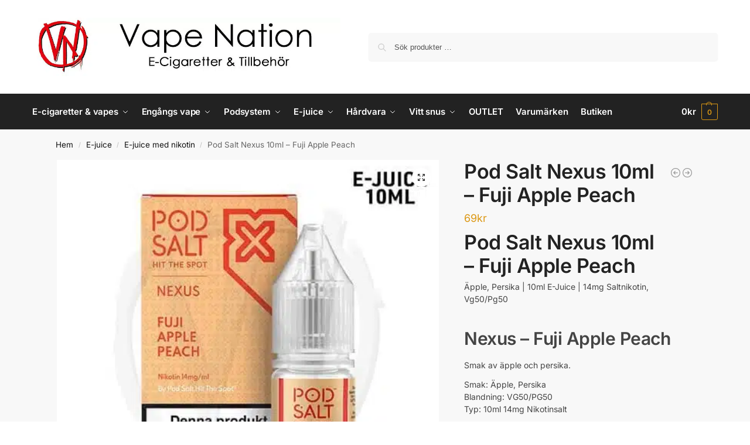

--- FILE ---
content_type: text/javascript; charset=utf-8
request_url: https://24caef20.delivery.rocketcdn.me/wp-content/cache/min/1/wp-content/plugins/flo-sync/assets/js/northmill-sync-frontend.js?ver=1768223557
body_size: 333
content:
jQuery(document).ready(function($){const block_default_args={message:null,overlayCSS:{background:'#fff',opacity:0.6}};const $body=$('body');const is_checkout=$body.hasClass('woocommerce-checkout');const is_cart=$body.hasClass('woocommerce-cart');function nmf_maybe_enhance_store_select(){const $store_select=$('.nmf-backoffice-account-select');if($store_select.length){$store_select.css('width','100%').selectWoo().addClass('enhanced')}}
nmf_maybe_enhance_store_select();$(document).on('updated_cart_totals',function(){nmf_maybe_enhance_store_select()});$(document).on('updated_checkout',function(){nmf_maybe_enhance_store_select()});$(document).on('change','.nmf-backoffice-account-select',function(){if(is_cart){$('div.cart_totals').block(block_default_args)}
if(is_checkout){$('.woocommerce-checkout-payment, .woocommerce-checkout-review-order-table').block(block_default_args)}
const ajax=nmf_sync_frontend_script_vars.shipping_store_update_ajax;const data={action:ajax.action,shipping_store:$(this).val(),shipping_method:$(this).data('shipping-method'),};data[ajax.nonce_query_arg]=ajax.nonce
$.ajax({type:'post',url:nmf_sync_frontend_script_vars.ajax_url,data:data,dataType:'html',complete:function(){if(is_cart){$('div.cart_totals').unblock()}
if(is_checkout){$(document.body).trigger('update_checkout')}
$(document.body).trigger('updated_shipping_method_store')}})})})